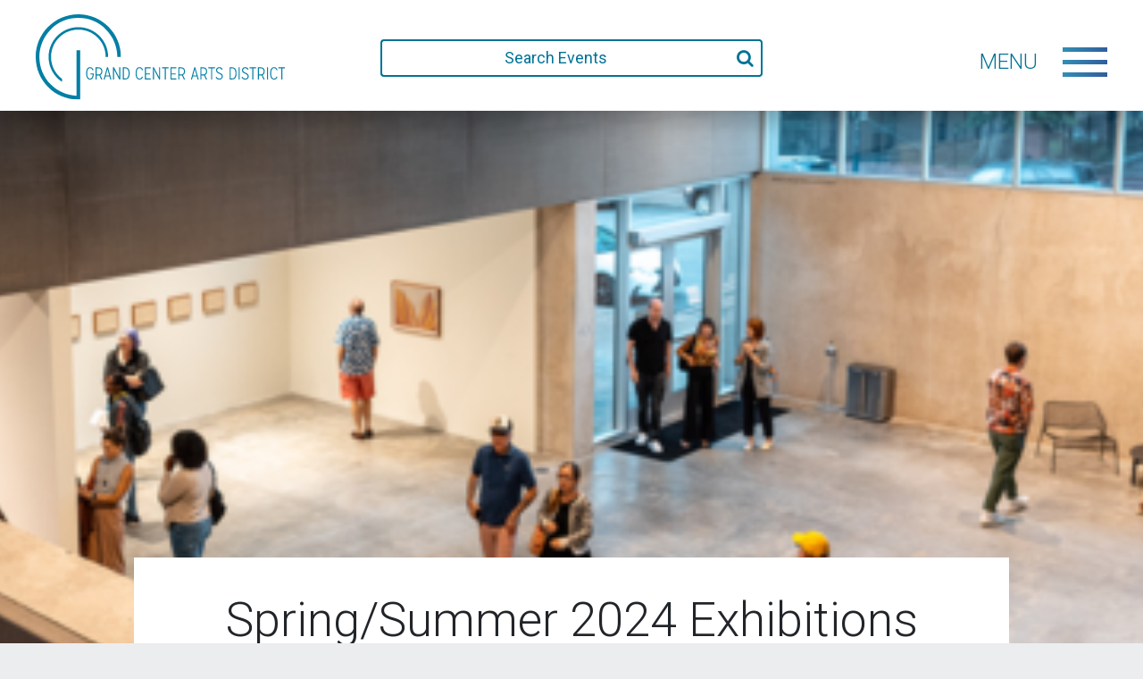

--- FILE ---
content_type: text/html; charset=UTF-8
request_url: https://www.grandcenter.org/event/spring-summer-2024-exhibitions-opening/
body_size: 14469
content:

<!doctype html>
<html lang="en-US">
    <head>
  <meta charset="utf-8">
  <meta http-equiv="x-ua-compatible" content="ie=edge">
  <meta name="viewport" content="width=device-width, initial-scale=1">
  <!-- Global site tag (gtag.js) - Google AdWords: 816659871 -->
	<script async src="https://www.googletagmanager.com/gtag/js?id=AW-816659871"></script>
	<script>
		window.dataLayer = window.dataLayer || [];
		function gtag(){dataLayer.push(arguments);}
		gtag('js', new Date());

		gtag('config', 'AW-816659871');
	</script>
	

  <link rel='stylesheet' id='tribe-events-views-v2-bootstrap-datepicker-styles-css' href='https://www.grandcenter.org/wp-content/plugins/the-events-calendar/vendor/bootstrap-datepicker/css/bootstrap-datepicker.standalone.min.css?ver=6.10.0' type='text/css' media='all' />
<link rel='stylesheet' id='tec-variables-skeleton-css' href='https://www.grandcenter.org/wp-content/plugins/the-events-calendar/common/src/resources/css/variables-skeleton.min.css?ver=6.5.0' type='text/css' media='all' />
<link rel='stylesheet' id='tribe-common-skeleton-style-css' href='https://www.grandcenter.org/wp-content/plugins/the-events-calendar/common/src/resources/css/common-skeleton.min.css?ver=6.5.0' type='text/css' media='all' />
<link rel='stylesheet' id='tribe-tooltipster-css-css' href='https://www.grandcenter.org/wp-content/plugins/the-events-calendar/common/vendor/tooltipster/tooltipster.bundle.min.css?ver=6.5.0' type='text/css' media='all' />
<link rel='stylesheet' id='tribe-events-views-v2-skeleton-css' href='https://www.grandcenter.org/wp-content/plugins/the-events-calendar/src/resources/css/views-skeleton.min.css?ver=6.10.0' type='text/css' media='all' />
<meta name='robots' content='index, follow, max-image-preview:large, max-snippet:-1, max-video-preview:-1' />
	<style>img:is([sizes="auto" i], [sizes^="auto," i]) { contain-intrinsic-size: 3000px 1500px }</style>
	
	<!-- This site is optimized with the Yoast SEO plugin v24.4 - https://yoast.com/wordpress/plugins/seo/ -->
	<title>Spring/Summer 2024 Exhibitions Opening - Grand Center Arts District</title>
	<link rel="canonical" href="https://www.grandcenter.org/event/spring-summer-2024-exhibitions-opening/" />
	<meta property="og:locale" content="en_US" />
	<meta property="og:type" content="article" />
	<meta property="og:title" content="Spring/Summer 2024 Exhibitions Opening - Grand Center Arts District" />
	<meta property="og:description" content="Member Preview 6:00–7:00 pm Public Opening 7:00–9:00 pm Join us for the opening of CAM’s spring/summer exhibitions featuring Paul Chan: Breathers, which includes two new works Chan has created for CAM. Upstairs&hellip;" />
	<meta property="og:url" content="https://www.grandcenter.org/event/spring-summer-2024-exhibitions-opening/" />
	<meta property="og:site_name" content="Grand Center Arts District" />
	<meta property="og:image" content="https://www.grandcenter.org/wp-content/uploads/2024/02/spring-summer-exhibitions-opening-banner-500x0-c-default.png" />
	<meta property="og:image:width" content="500" />
	<meta property="og:image:height" content="250" />
	<meta property="og:image:type" content="image/png" />
	<meta name="twitter:card" content="summary_large_image" />
	<meta name="twitter:label1" content="Est. reading time" />
	<meta name="twitter:data1" content="1 minute" />
	<script type="application/ld+json" class="yoast-schema-graph">{"@context":"https://schema.org","@graph":[{"@type":"WebPage","@id":"https://www.grandcenter.org/event/spring-summer-2024-exhibitions-opening/","url":"https://www.grandcenter.org/event/spring-summer-2024-exhibitions-opening/","name":"Spring/Summer 2024 Exhibitions Opening - Grand Center Arts District","isPartOf":{"@id":"https://www.grandcenter.org/#website"},"primaryImageOfPage":{"@id":"https://www.grandcenter.org/event/spring-summer-2024-exhibitions-opening/#primaryimage"},"image":{"@id":"https://www.grandcenter.org/event/spring-summer-2024-exhibitions-opening/#primaryimage"},"thumbnailUrl":"https://www.grandcenter.org/wp-content/uploads/2024/02/spring-summer-exhibitions-opening-banner-500x0-c-default.png","datePublished":"2024-02-22T16:16:29+00:00","breadcrumb":{"@id":"https://www.grandcenter.org/event/spring-summer-2024-exhibitions-opening/#breadcrumb"},"inLanguage":"en-US","potentialAction":[{"@type":"ReadAction","target":["https://www.grandcenter.org/event/spring-summer-2024-exhibitions-opening/"]}]},{"@type":"ImageObject","inLanguage":"en-US","@id":"https://www.grandcenter.org/event/spring-summer-2024-exhibitions-opening/#primaryimage","url":"https://www.grandcenter.org/wp-content/uploads/2024/02/spring-summer-exhibitions-opening-banner-500x0-c-default.png","contentUrl":"https://www.grandcenter.org/wp-content/uploads/2024/02/spring-summer-exhibitions-opening-banner-500x0-c-default.png","width":500,"height":250},{"@type":"BreadcrumbList","@id":"https://www.grandcenter.org/event/spring-summer-2024-exhibitions-opening/#breadcrumb","itemListElement":[{"@type":"ListItem","position":1,"name":"Home","item":"https://www.grandcenter.org/"},{"@type":"ListItem","position":2,"name":"Events","item":"https://www.grandcenter.org/calendar/"},{"@type":"ListItem","position":3,"name":"Spring/Summer 2024 Exhibitions Opening"}]},{"@type":"WebSite","@id":"https://www.grandcenter.org/#website","url":"https://www.grandcenter.org/","name":"Grand Center Arts District","description":"The Intersection of Art and Life","potentialAction":[{"@type":"SearchAction","target":{"@type":"EntryPoint","urlTemplate":"https://www.grandcenter.org/?s={search_term_string}"},"query-input":{"@type":"PropertyValueSpecification","valueRequired":true,"valueName":"search_term_string"}}],"inLanguage":"en-US"},{"@type":"Event","name":"Spring/Summer 2024 Exhibitions Opening","description":"Member Preview 6:00–7:00 pm Public Opening 7:00–9:00 pm Join us for the opening of CAM’s spring/summer exhibitions featuring Paul Chan: Breathers, which includes two new works Chan has created for CAM. Upstairs&hellip;","image":{"@id":"https://www.grandcenter.org/event/spring-summer-2024-exhibitions-opening/#primaryimage"},"url":"https://www.grandcenter.org/event/spring-summer-2024-exhibitions-opening/","eventAttendanceMode":"https://schema.org/OfflineEventAttendanceMode","eventStatus":"https://schema.org/EventScheduled","startDate":"2024-03-08T18:00:00-06:00","endDate":"2024-03-08T21:00:00-06:00","location":{"@type":"Place","name":"Contemporary Art Museum","description":"St. Louis&#8217;s premier museum dedicated to contemporary art. Always new. Always fresh. From &#8220;Drink in Art&#8221; to &#8220;First Fridays&#8221; tours to daytime stroller tours, CAM engages with the community through&hellip;","image":"https://www.grandcenter.org/wp-content/uploads/2020/06/PX0A5780.jpg","url":"https://www.grandcenter.org/venue/contemporary-art-museum/","address":{"@type":"PostalAddress","streetAddress":"3750 Washington Blvd","addressLocality":"St. Louis","addressRegion":"MO","addressCountry":"United States"},"telephone":"","sameAs":"http://camstl.org"},"@id":"https://www.grandcenter.org/event/spring-summer-2024-exhibitions-opening/#event","mainEntityOfPage":{"@id":"https://www.grandcenter.org/event/spring-summer-2024-exhibitions-opening/"}}]}</script>
	<!-- / Yoast SEO plugin. -->


<link rel='dns-prefetch' href='//connect.facebook.net' />
<script type="text/javascript">
/* <![CDATA[ */
window._wpemojiSettings = {"baseUrl":"https:\/\/s.w.org\/images\/core\/emoji\/16.0.1\/72x72\/","ext":".png","svgUrl":"https:\/\/s.w.org\/images\/core\/emoji\/16.0.1\/svg\/","svgExt":".svg","source":{"concatemoji":"https:\/\/www.grandcenter.org\/wp-includes\/js\/wp-emoji-release.min.js?ver=6.8.3"}};
/*! This file is auto-generated */
!function(s,n){var o,i,e;function c(e){try{var t={supportTests:e,timestamp:(new Date).valueOf()};sessionStorage.setItem(o,JSON.stringify(t))}catch(e){}}function p(e,t,n){e.clearRect(0,0,e.canvas.width,e.canvas.height),e.fillText(t,0,0);var t=new Uint32Array(e.getImageData(0,0,e.canvas.width,e.canvas.height).data),a=(e.clearRect(0,0,e.canvas.width,e.canvas.height),e.fillText(n,0,0),new Uint32Array(e.getImageData(0,0,e.canvas.width,e.canvas.height).data));return t.every(function(e,t){return e===a[t]})}function u(e,t){e.clearRect(0,0,e.canvas.width,e.canvas.height),e.fillText(t,0,0);for(var n=e.getImageData(16,16,1,1),a=0;a<n.data.length;a++)if(0!==n.data[a])return!1;return!0}function f(e,t,n,a){switch(t){case"flag":return n(e,"\ud83c\udff3\ufe0f\u200d\u26a7\ufe0f","\ud83c\udff3\ufe0f\u200b\u26a7\ufe0f")?!1:!n(e,"\ud83c\udde8\ud83c\uddf6","\ud83c\udde8\u200b\ud83c\uddf6")&&!n(e,"\ud83c\udff4\udb40\udc67\udb40\udc62\udb40\udc65\udb40\udc6e\udb40\udc67\udb40\udc7f","\ud83c\udff4\u200b\udb40\udc67\u200b\udb40\udc62\u200b\udb40\udc65\u200b\udb40\udc6e\u200b\udb40\udc67\u200b\udb40\udc7f");case"emoji":return!a(e,"\ud83e\udedf")}return!1}function g(e,t,n,a){var r="undefined"!=typeof WorkerGlobalScope&&self instanceof WorkerGlobalScope?new OffscreenCanvas(300,150):s.createElement("canvas"),o=r.getContext("2d",{willReadFrequently:!0}),i=(o.textBaseline="top",o.font="600 32px Arial",{});return e.forEach(function(e){i[e]=t(o,e,n,a)}),i}function t(e){var t=s.createElement("script");t.src=e,t.defer=!0,s.head.appendChild(t)}"undefined"!=typeof Promise&&(o="wpEmojiSettingsSupports",i=["flag","emoji"],n.supports={everything:!0,everythingExceptFlag:!0},e=new Promise(function(e){s.addEventListener("DOMContentLoaded",e,{once:!0})}),new Promise(function(t){var n=function(){try{var e=JSON.parse(sessionStorage.getItem(o));if("object"==typeof e&&"number"==typeof e.timestamp&&(new Date).valueOf()<e.timestamp+604800&&"object"==typeof e.supportTests)return e.supportTests}catch(e){}return null}();if(!n){if("undefined"!=typeof Worker&&"undefined"!=typeof OffscreenCanvas&&"undefined"!=typeof URL&&URL.createObjectURL&&"undefined"!=typeof Blob)try{var e="postMessage("+g.toString()+"("+[JSON.stringify(i),f.toString(),p.toString(),u.toString()].join(",")+"));",a=new Blob([e],{type:"text/javascript"}),r=new Worker(URL.createObjectURL(a),{name:"wpTestEmojiSupports"});return void(r.onmessage=function(e){c(n=e.data),r.terminate(),t(n)})}catch(e){}c(n=g(i,f,p,u))}t(n)}).then(function(e){for(var t in e)n.supports[t]=e[t],n.supports.everything=n.supports.everything&&n.supports[t],"flag"!==t&&(n.supports.everythingExceptFlag=n.supports.everythingExceptFlag&&n.supports[t]);n.supports.everythingExceptFlag=n.supports.everythingExceptFlag&&!n.supports.flag,n.DOMReady=!1,n.readyCallback=function(){n.DOMReady=!0}}).then(function(){return e}).then(function(){var e;n.supports.everything||(n.readyCallback(),(e=n.source||{}).concatemoji?t(e.concatemoji):e.wpemoji&&e.twemoji&&(t(e.twemoji),t(e.wpemoji)))}))}((window,document),window._wpemojiSettings);
/* ]]> */
</script>
<link rel='stylesheet' id='tribe-events-virtual-skeleton-css' href='https://www.grandcenter.org/wp-content/plugins/events-calendar-pro/src/resources/css/events-virtual-skeleton.min.css?ver=1.15.8' type='text/css' media='all' />
<link rel='stylesheet' id='tribe-events-virtual-single-skeleton-css' href='https://www.grandcenter.org/wp-content/plugins/events-calendar-pro/src/resources/css/events-virtual-single-skeleton.min.css?ver=1.15.8' type='text/css' media='all' />
<link rel='stylesheet' id='tec-events-pro-single-css' href='https://www.grandcenter.org/wp-content/plugins/events-calendar-pro/src/resources/css/events-single.min.css?ver=7.3.1' type='text/css' media='all' />
<link rel='stylesheet' id='tribe-events-calendar-pro-style-css' href='https://www.grandcenter.org/wp-content/plugins/events-calendar-pro/src/resources/css/tribe-events-pro-full.min.css?ver=7.3.1' type='text/css' media='all' />
<link rel='stylesheet' id='tribe-events-pro-mini-calendar-block-styles-css' href='https://www.grandcenter.org/wp-content/plugins/events-calendar-pro/src/resources/css/tribe-events-pro-mini-calendar-block.min.css?ver=7.3.1' type='text/css' media='all' />
<link rel='stylesheet' id='tribe-events-v2-single-skeleton-css' href='https://www.grandcenter.org/wp-content/plugins/the-events-calendar/src/resources/css/tribe-events-single-skeleton.min.css?ver=6.10.0' type='text/css' media='all' />
<link rel='stylesheet' id='tribe-events-virtual-single-v2-skeleton-css' href='https://www.grandcenter.org/wp-content/plugins/events-calendar-pro/src/resources/css/events-virtual-single-v2-skeleton.min.css?ver=1.15.8' type='text/css' media='all' />
<link rel='stylesheet' id='tec-variables-full-css' href='https://www.grandcenter.org/wp-content/plugins/the-events-calendar/common/src/resources/css/variables-full.min.css?ver=6.5.0' type='text/css' media='all' />
<link rel='stylesheet' id='tribe-events-v2-virtual-single-block-css' href='https://www.grandcenter.org/wp-content/plugins/events-calendar-pro/src/resources/css/events-virtual-single-block.min.css?ver=1.15.8' type='text/css' media='all' />
<style id='wp-emoji-styles-inline-css' type='text/css'>

	img.wp-smiley, img.emoji {
		display: inline !important;
		border: none !important;
		box-shadow: none !important;
		height: 1em !important;
		width: 1em !important;
		margin: 0 0.07em !important;
		vertical-align: -0.1em !important;
		background: none !important;
		padding: 0 !important;
	}
</style>
<link rel='stylesheet' id='wp-block-library-css' href='https://www.grandcenter.org/wp-includes/css/dist/block-library/style.min.css?ver=6.8.3' type='text/css' media='all' />
<style id='classic-theme-styles-inline-css' type='text/css'>
/*! This file is auto-generated */
.wp-block-button__link{color:#fff;background-color:#32373c;border-radius:9999px;box-shadow:none;text-decoration:none;padding:calc(.667em + 2px) calc(1.333em + 2px);font-size:1.125em}.wp-block-file__button{background:#32373c;color:#fff;text-decoration:none}
</style>
<link rel='stylesheet' id='tribe-events-v2-single-blocks-css' href='https://www.grandcenter.org/wp-content/plugins/the-events-calendar/src/resources/css/tribe-events-single-blocks.min.css?ver=6.10.0' type='text/css' media='all' />
<style id='global-styles-inline-css' type='text/css'>
:root{--wp--preset--aspect-ratio--square: 1;--wp--preset--aspect-ratio--4-3: 4/3;--wp--preset--aspect-ratio--3-4: 3/4;--wp--preset--aspect-ratio--3-2: 3/2;--wp--preset--aspect-ratio--2-3: 2/3;--wp--preset--aspect-ratio--16-9: 16/9;--wp--preset--aspect-ratio--9-16: 9/16;--wp--preset--color--black: #000000;--wp--preset--color--cyan-bluish-gray: #abb8c3;--wp--preset--color--white: #ffffff;--wp--preset--color--pale-pink: #f78da7;--wp--preset--color--vivid-red: #cf2e2e;--wp--preset--color--luminous-vivid-orange: #ff6900;--wp--preset--color--luminous-vivid-amber: #fcb900;--wp--preset--color--light-green-cyan: #7bdcb5;--wp--preset--color--vivid-green-cyan: #00d084;--wp--preset--color--pale-cyan-blue: #8ed1fc;--wp--preset--color--vivid-cyan-blue: #0693e3;--wp--preset--color--vivid-purple: #9b51e0;--wp--preset--gradient--vivid-cyan-blue-to-vivid-purple: linear-gradient(135deg,rgba(6,147,227,1) 0%,rgb(155,81,224) 100%);--wp--preset--gradient--light-green-cyan-to-vivid-green-cyan: linear-gradient(135deg,rgb(122,220,180) 0%,rgb(0,208,130) 100%);--wp--preset--gradient--luminous-vivid-amber-to-luminous-vivid-orange: linear-gradient(135deg,rgba(252,185,0,1) 0%,rgba(255,105,0,1) 100%);--wp--preset--gradient--luminous-vivid-orange-to-vivid-red: linear-gradient(135deg,rgba(255,105,0,1) 0%,rgb(207,46,46) 100%);--wp--preset--gradient--very-light-gray-to-cyan-bluish-gray: linear-gradient(135deg,rgb(238,238,238) 0%,rgb(169,184,195) 100%);--wp--preset--gradient--cool-to-warm-spectrum: linear-gradient(135deg,rgb(74,234,220) 0%,rgb(151,120,209) 20%,rgb(207,42,186) 40%,rgb(238,44,130) 60%,rgb(251,105,98) 80%,rgb(254,248,76) 100%);--wp--preset--gradient--blush-light-purple: linear-gradient(135deg,rgb(255,206,236) 0%,rgb(152,150,240) 100%);--wp--preset--gradient--blush-bordeaux: linear-gradient(135deg,rgb(254,205,165) 0%,rgb(254,45,45) 50%,rgb(107,0,62) 100%);--wp--preset--gradient--luminous-dusk: linear-gradient(135deg,rgb(255,203,112) 0%,rgb(199,81,192) 50%,rgb(65,88,208) 100%);--wp--preset--gradient--pale-ocean: linear-gradient(135deg,rgb(255,245,203) 0%,rgb(182,227,212) 50%,rgb(51,167,181) 100%);--wp--preset--gradient--electric-grass: linear-gradient(135deg,rgb(202,248,128) 0%,rgb(113,206,126) 100%);--wp--preset--gradient--midnight: linear-gradient(135deg,rgb(2,3,129) 0%,rgb(40,116,252) 100%);--wp--preset--font-size--small: 13px;--wp--preset--font-size--medium: 20px;--wp--preset--font-size--large: 36px;--wp--preset--font-size--x-large: 42px;--wp--preset--spacing--20: 0.44rem;--wp--preset--spacing--30: 0.67rem;--wp--preset--spacing--40: 1rem;--wp--preset--spacing--50: 1.5rem;--wp--preset--spacing--60: 2.25rem;--wp--preset--spacing--70: 3.38rem;--wp--preset--spacing--80: 5.06rem;--wp--preset--shadow--natural: 6px 6px 9px rgba(0, 0, 0, 0.2);--wp--preset--shadow--deep: 12px 12px 50px rgba(0, 0, 0, 0.4);--wp--preset--shadow--sharp: 6px 6px 0px rgba(0, 0, 0, 0.2);--wp--preset--shadow--outlined: 6px 6px 0px -3px rgba(255, 255, 255, 1), 6px 6px rgba(0, 0, 0, 1);--wp--preset--shadow--crisp: 6px 6px 0px rgba(0, 0, 0, 1);}:where(.is-layout-flex){gap: 0.5em;}:where(.is-layout-grid){gap: 0.5em;}body .is-layout-flex{display: flex;}.is-layout-flex{flex-wrap: wrap;align-items: center;}.is-layout-flex > :is(*, div){margin: 0;}body .is-layout-grid{display: grid;}.is-layout-grid > :is(*, div){margin: 0;}:where(.wp-block-columns.is-layout-flex){gap: 2em;}:where(.wp-block-columns.is-layout-grid){gap: 2em;}:where(.wp-block-post-template.is-layout-flex){gap: 1.25em;}:where(.wp-block-post-template.is-layout-grid){gap: 1.25em;}.has-black-color{color: var(--wp--preset--color--black) !important;}.has-cyan-bluish-gray-color{color: var(--wp--preset--color--cyan-bluish-gray) !important;}.has-white-color{color: var(--wp--preset--color--white) !important;}.has-pale-pink-color{color: var(--wp--preset--color--pale-pink) !important;}.has-vivid-red-color{color: var(--wp--preset--color--vivid-red) !important;}.has-luminous-vivid-orange-color{color: var(--wp--preset--color--luminous-vivid-orange) !important;}.has-luminous-vivid-amber-color{color: var(--wp--preset--color--luminous-vivid-amber) !important;}.has-light-green-cyan-color{color: var(--wp--preset--color--light-green-cyan) !important;}.has-vivid-green-cyan-color{color: var(--wp--preset--color--vivid-green-cyan) !important;}.has-pale-cyan-blue-color{color: var(--wp--preset--color--pale-cyan-blue) !important;}.has-vivid-cyan-blue-color{color: var(--wp--preset--color--vivid-cyan-blue) !important;}.has-vivid-purple-color{color: var(--wp--preset--color--vivid-purple) !important;}.has-black-background-color{background-color: var(--wp--preset--color--black) !important;}.has-cyan-bluish-gray-background-color{background-color: var(--wp--preset--color--cyan-bluish-gray) !important;}.has-white-background-color{background-color: var(--wp--preset--color--white) !important;}.has-pale-pink-background-color{background-color: var(--wp--preset--color--pale-pink) !important;}.has-vivid-red-background-color{background-color: var(--wp--preset--color--vivid-red) !important;}.has-luminous-vivid-orange-background-color{background-color: var(--wp--preset--color--luminous-vivid-orange) !important;}.has-luminous-vivid-amber-background-color{background-color: var(--wp--preset--color--luminous-vivid-amber) !important;}.has-light-green-cyan-background-color{background-color: var(--wp--preset--color--light-green-cyan) !important;}.has-vivid-green-cyan-background-color{background-color: var(--wp--preset--color--vivid-green-cyan) !important;}.has-pale-cyan-blue-background-color{background-color: var(--wp--preset--color--pale-cyan-blue) !important;}.has-vivid-cyan-blue-background-color{background-color: var(--wp--preset--color--vivid-cyan-blue) !important;}.has-vivid-purple-background-color{background-color: var(--wp--preset--color--vivid-purple) !important;}.has-black-border-color{border-color: var(--wp--preset--color--black) !important;}.has-cyan-bluish-gray-border-color{border-color: var(--wp--preset--color--cyan-bluish-gray) !important;}.has-white-border-color{border-color: var(--wp--preset--color--white) !important;}.has-pale-pink-border-color{border-color: var(--wp--preset--color--pale-pink) !important;}.has-vivid-red-border-color{border-color: var(--wp--preset--color--vivid-red) !important;}.has-luminous-vivid-orange-border-color{border-color: var(--wp--preset--color--luminous-vivid-orange) !important;}.has-luminous-vivid-amber-border-color{border-color: var(--wp--preset--color--luminous-vivid-amber) !important;}.has-light-green-cyan-border-color{border-color: var(--wp--preset--color--light-green-cyan) !important;}.has-vivid-green-cyan-border-color{border-color: var(--wp--preset--color--vivid-green-cyan) !important;}.has-pale-cyan-blue-border-color{border-color: var(--wp--preset--color--pale-cyan-blue) !important;}.has-vivid-cyan-blue-border-color{border-color: var(--wp--preset--color--vivid-cyan-blue) !important;}.has-vivid-purple-border-color{border-color: var(--wp--preset--color--vivid-purple) !important;}.has-vivid-cyan-blue-to-vivid-purple-gradient-background{background: var(--wp--preset--gradient--vivid-cyan-blue-to-vivid-purple) !important;}.has-light-green-cyan-to-vivid-green-cyan-gradient-background{background: var(--wp--preset--gradient--light-green-cyan-to-vivid-green-cyan) !important;}.has-luminous-vivid-amber-to-luminous-vivid-orange-gradient-background{background: var(--wp--preset--gradient--luminous-vivid-amber-to-luminous-vivid-orange) !important;}.has-luminous-vivid-orange-to-vivid-red-gradient-background{background: var(--wp--preset--gradient--luminous-vivid-orange-to-vivid-red) !important;}.has-very-light-gray-to-cyan-bluish-gray-gradient-background{background: var(--wp--preset--gradient--very-light-gray-to-cyan-bluish-gray) !important;}.has-cool-to-warm-spectrum-gradient-background{background: var(--wp--preset--gradient--cool-to-warm-spectrum) !important;}.has-blush-light-purple-gradient-background{background: var(--wp--preset--gradient--blush-light-purple) !important;}.has-blush-bordeaux-gradient-background{background: var(--wp--preset--gradient--blush-bordeaux) !important;}.has-luminous-dusk-gradient-background{background: var(--wp--preset--gradient--luminous-dusk) !important;}.has-pale-ocean-gradient-background{background: var(--wp--preset--gradient--pale-ocean) !important;}.has-electric-grass-gradient-background{background: var(--wp--preset--gradient--electric-grass) !important;}.has-midnight-gradient-background{background: var(--wp--preset--gradient--midnight) !important;}.has-small-font-size{font-size: var(--wp--preset--font-size--small) !important;}.has-medium-font-size{font-size: var(--wp--preset--font-size--medium) !important;}.has-large-font-size{font-size: var(--wp--preset--font-size--large) !important;}.has-x-large-font-size{font-size: var(--wp--preset--font-size--x-large) !important;}
:where(.wp-block-post-template.is-layout-flex){gap: 1.25em;}:where(.wp-block-post-template.is-layout-grid){gap: 1.25em;}
:where(.wp-block-columns.is-layout-flex){gap: 2em;}:where(.wp-block-columns.is-layout-grid){gap: 2em;}
:root :where(.wp-block-pullquote){font-size: 1.5em;line-height: 1.6;}
</style>
<link rel='stylesheet' id='cpsh-shortcodes-css' href='https://www.grandcenter.org/wp-content/plugins/column-shortcodes//assets/css/shortcodes.css?ver=1.0.1' type='text/css' media='all' />
<link rel='stylesheet' id='contact-form-7-css' href='https://www.grandcenter.org/wp-content/plugins/contact-form-7/includes/css/styles.css?ver=6.0' type='text/css' media='all' />
<link rel='stylesheet' id='wppopups-pro-css' href='https://www.grandcenter.org/wp-content/plugins/wppopups/pro/assets/css/wppopups.css?ver=2.1.4.4' type='text/css' media='all' />
<link rel='stylesheet' id='wppopups-base-css' href='https://www.grandcenter.org/wp-content/plugins/wppopups/src/assets/css/wppopups-base.css?ver=2.1.4.4' type='text/css' media='all' />
<link rel='stylesheet' id='tribe-events-block-event-venue-css' href='https://www.grandcenter.org/wp-content/plugins/the-events-calendar/src/resources/css/app/event-venue/frontend.min.css?ver=6.10.0' type='text/css' media='all' />
<link rel='stylesheet' id='tribe-list-venues-organizers-shortcodes-css' href='https://www.grandcenter.org/wp-content/plugins/tribe-ext-list-venues-organizers-shortcodes/src/resources/css/tribe-list-venues-organizers-shortcodes.css?ver=6.8.3' type='text/css' media='all' />
<link rel='stylesheet' id='sage/css-css' href='https://www.grandcenter.org/wp-content/themes/grandcenter/dist/styles/main.css?ver=250209-20228' type='text/css' media='all' />
<script type="text/javascript" src="https://www.grandcenter.org/wp-includes/js/jquery/jquery.min.js?ver=3.7.1" id="jquery-core-js"></script>
<script type="text/javascript" src="https://www.grandcenter.org/wp-includes/js/jquery/jquery-migrate.min.js?ver=3.4.1" id="jquery-migrate-js"></script>
<script type="text/javascript" src="https://www.grandcenter.org/wp-includes/js/dist/hooks.min.js?ver=4d63a3d491d11ffd8ac6" id="wp-hooks-js"></script>
<script type="text/javascript" src="https://www.grandcenter.org/wp-content/plugins/the-events-calendar/common/src/resources/js/tribe-common.min.js?ver=6.5.0" id="tribe-common-js"></script>
<script type="text/javascript" src="https://www.grandcenter.org/wp-content/plugins/the-events-calendar/src/resources/js/views/breakpoints.min.js?ver=6.10.0" id="tribe-events-views-v2-breakpoints-js"></script>
<script type="text/javascript" id="wppopups-pro-js-js-extra">
/* <![CDATA[ */
var wppopups_pro_vars = {"enable_stats":"1","ua_code":"","data_sampling":"","post_id":"21791","l18n":{"wait":"Please wait","seconds":"seconds"}};
/* ]]> */
</script>
<script type="text/javascript" src="https://www.grandcenter.org/wp-content/plugins/wppopups/pro/assets/js/wppopups.js?ver=2.1.4.4" id="wppopups-pro-js-js"></script>
<script type="text/javascript" src="https://www.grandcenter.org/wp-content/themes/grandcenter/dist/scripts/snap.svg-min.js" id="snap-js"></script>
<script type="text/javascript" src="https://www.grandcenter.org/wp-content/themes/grandcenter/dist/scripts/isotope.pkgd.min.js" id="isotope-js"></script>
<script type="text/javascript" src="https://www.grandcenter.org/wp-content/themes/grandcenter/dist/scripts/swiper.min.js" id="swiper-js"></script>
<link rel="https://api.w.org/" href="https://www.grandcenter.org/wp-json/" /><link rel="alternate" title="JSON" type="application/json" href="https://www.grandcenter.org/wp-json/wp/v2/tribe_events/21791" /><link rel="EditURI" type="application/rsd+xml" title="RSD" href="https://www.grandcenter.org/xmlrpc.php?rsd" />
<link rel='shortlink' href='https://www.grandcenter.org/?p=21791' />
<link rel="alternate" title="oEmbed (JSON)" type="application/json+oembed" href="https://www.grandcenter.org/wp-json/oembed/1.0/embed?url=https%3A%2F%2Fwww.grandcenter.org%2Fevent%2Fspring-summer-2024-exhibitions-opening%2F" />
<link rel="alternate" title="oEmbed (XML)" type="text/xml+oembed" href="https://www.grandcenter.org/wp-json/oembed/1.0/embed?url=https%3A%2F%2Fwww.grandcenter.org%2Fevent%2Fspring-summer-2024-exhibitions-opening%2F&#038;format=xml" />
<!-- Stream WordPress user activity plugin v4.0.2 -->
<meta name="tec-api-version" content="v1"><meta name="tec-api-origin" content="https://www.grandcenter.org"><link rel="alternate" href="https://www.grandcenter.org/wp-json/tribe/events/v1/events/21791" /><style type="text/css" id="spu-css-10059" class="spu-css">		#spu-bg-10059 {
			background-color: rgba(0, 0, 0, 0.5);
		}

		#spu-10059 .spu-close {
			font-size: 30px;
			color: #666;
			text-shadow: 0 1px 0#000;
		}

		#spu-10059 .spu-close:hover {
			color: #000;
		}

		#spu-10059 {
			background-color: rgb(255, 255, 255);
			max-width: 440px;
			border-radius: 0px;
			
					height: auto;
					box-shadow:  0px 10px 25px 0px #000000;
				}

		#spu-10059 .spu-container {
					padding: 20px;
			height: calc(100% - 0px);
		}
								</style>
		<link rel="icon" href="https://www.grandcenter.org/wp-content/uploads/2020/07/favicon.ico" sizes="32x32" />
<link rel="icon" href="https://www.grandcenter.org/wp-content/uploads/2020/07/favicon.ico" sizes="192x192" />
<link rel="apple-touch-icon" href="https://www.grandcenter.org/wp-content/uploads/2020/07/favicon.ico" />
<meta name="msapplication-TileImage" content="https://www.grandcenter.org/wp-content/uploads/2020/07/favicon.ico" />
</head>
    <body class="wp-singular tribe_events-template-default single single-tribe_events postid-21791 wp-theme-grandcenter tribe-events-page-template tribe-no-js tribe-filter-live  events-single tribe-events-style-skeleton">
        <div class="menu-wrap">
    <nav class="menu">
        <div class="menu-primary-menu-container"><ul id="menu-primary-menu" class="nav-menu list-unstyled"><li id="menu-item-9445" class="menu-item menu-item-type-custom menu-item-object-custom menu-item-9445"><a href="/calendar">Calendar</a></li>
<li id="menu-item-9945" class="menu-item menu-item-type-post_type menu-item-object-page menu-item-9945"><a href="https://www.grandcenter.org/food-drink/">Food &#038; Drink</a></li>
<li id="menu-item-9944" class="menu-item menu-item-type-post_type menu-item-object-page menu-item-9944"><a href="https://www.grandcenter.org/theatres/">Theatre &#038; Dance</a></li>
<li id="menu-item-9943" class="menu-item menu-item-type-post_type menu-item-object-page menu-item-9943"><a href="https://www.grandcenter.org/museums-galleries/">Museums &#038; Galleries</a></li>
<li id="menu-item-9940" class="menu-item menu-item-type-post_type menu-item-object-page menu-item-9940"><a href="https://www.grandcenter.org/music/">Music</a></li>
<li id="menu-item-9939" class="menu-item menu-item-type-post_type menu-item-object-page menu-item-9939"><a href="https://www.grandcenter.org/event-spaces/">Event Spaces</a></li>
<li id="menu-item-9941" class="menu-item menu-item-type-post_type menu-item-object-page menu-item-9941"><a href="https://www.grandcenter.org/stay-relax/">Stay &#038; Relax</a></li>
<li id="menu-item-9942" class="menu-item menu-item-type-post_type menu-item-object-page menu-item-9942"><a href="https://www.grandcenter.org/media-education/">Media &#038; Education</a></li>
</ul></div>    </nav>
    <div class="mini-menu">
        <nav class="menu-secondary">
            <div class="menu-secondary-menu-container"><ul id="menu-secondary-menu" class="nav-menu list-unstyled"><li id="menu-item-16338" class="menu-item menu-item-type-post_type menu-item-object-page menu-item-16338"><a href="https://www.grandcenter.org/firstfridays/">First Fridays</a></li>
<li id="menu-item-17655" class="menu-item menu-item-type-custom menu-item-object-custom menu-item-17655"><a href="https://grandcenter.networkforgood.com/projects/236969-membership">Membership</a></li>
<li id="menu-item-265" class="menu-item menu-item-type-post_type menu-item-object-page menu-item-265"><a href="https://www.grandcenter.org/district-directory/">District Directory</a></li>
<li id="menu-item-259" class="menu-item menu-item-type-post_type menu-item-object-page menu-item-259"><a href="https://www.grandcenter.org/about/">About the District</a></li>
<li id="menu-item-12691" class="menu-item menu-item-type-custom menu-item-object-custom menu-item-12691"><a href="https://www.grandcenterinc.org/">Grand Center Inc.</a></li>
<li id="menu-item-23564" class="menu-item menu-item-type-custom menu-item-object-custom menu-item-23564"><a href="https://grandcenter.networkforgood.com/projects/236965-operating-support">Donate</a></li>
</ul></div>             <nav class="menu-social">
                <ul>
                    <li>Follow us</li>
                
                    <li class="social-link"><a href="https://www.facebook.com/grandcenterartsdistrict/" target="_blank"><i class="fa fa-facebook" aria-hidden="true"></i></a></li>

                
                    <li class="social-link"><a href="https://twitter.com/grandcenter" target="_blank"><i class="fa fa-twitter" aria-hidden="true"></i></a></li>

                
                    <li class="social-link"><a href="https://www.instagram.com/grandcenterartsdistrict/" target="_blank"><i class="fa fa-instagram" aria-hidden="true"></i></a></li>

                
                                </ul>
            </nav>
        </nav>
    </div>
    <button class="close-button" id="close-button"><img src="https://www.grandcenter.org/wp-content/themes/grandcenter/assets/images/menu-close.svg" /><span class="hidden">Close</span></button>
</div>            <div class="content-wrap">
        <!--[if IE]>
            <div class="alert alert-warning">
                You are using an <strong>outdated</strong> browser. Please <a href="http://browsehappy.com/">upgrade your browser</a> to improve your experience.            </div>
        <![endif]-->
        <header class="main-header">
    <div class="main-header__logo"><a class="navbar-brand" href="https://www.grandcenter.org"><img src="https://www.grandcenter.org/wp-content/uploads/2017/09/grand-center-logo.svg" class="logo"></a></div>
    <div class="nav-search">
        <form action="/" method="get">
    <div class="input-group">
        <input name="s" style="border-right: none;" type="text" class="form-control" placeholder="Search Events" value="">
        <button type="submit" class="input-group-addon input-addon-no-bg"><i class="fa fa-search fa-2"></i></button>
    </div>
    <input type="hidden" value="tribe_events" name="post_type" id="post_type" />
</form>    </div>
    <div class="nav-search-mobile">
        <img id="mobileSearchModalToggle" src="https://www.grandcenter.org/wp-content/themes/grandcenter/assets/images/mobile-search.svg">
    </div>
    <div id="open-button">
        <button class="menu-button">
            <a class="menu-title">Menu</a>
            <span class="icon-bar bar1"></span>
            <span class="icon-bar bar2"></span>
            <span class="icon-bar bar3"></span>
        </button>
    </div>
</header>




            <div role="document">
        <!-- <div class="wrap container" role="document"> -->
            <main>
                
    <section id="tribe-events-pg-template" class="tribe-events-pg-template"><div class="tribe-events-before-html"></div><span class="tribe-events-ajax-loading"><img class="tribe-events-spinner-medium" src="https://www.grandcenter.org/wp-content/plugins/the-events-calendar/src/resources/images/tribe-loading.gif" alt="Loading Events" /></span>
<div class="event-container module-white tribe-events-single">

    <div class="event-detail" style="background-image: url(https://www.grandcenter.org/wp-content/uploads/2024/02/spring-summer-exhibitions-opening-banner-500x0-c-default.png);">
        <div class="centered-title-content">
            <h1 class="tribe-events-single-event-title">Spring/Summer 2024 Exhibitions Opening</h1>            
            
            <p><span class="tribe-event-date-start">March 8, 2024, 6:00 pm</span> – <span class="tribe-event-time">9:00 pm</span></p>
            <p>Contemporary Art Museum<br />
            <span class="tribe-address">

<span class="tribe-street-address">3750 Washington Blvd</span>
	
		<br>
		<span class="tribe-locality">St. Louis</span><span class="tribe-delimiter">,</span>

	<abbr class="tribe-region tribe-events-abbr" title="Missouri">MO</abbr>


	<span class="tribe-country-name">United States</span>

</span>
</p>

            
             <a class="btn" href="https://camstl.org/event/spring-summer-2024-exhibitions-opening/" target="_blank">See Event Details</a>        </div>
    </div>

    <div class="event-description">
        <!-- Event content -->
                <div class="tribe-events-single-event-description tribe-events-content">
            <p><strong>Member Preview 6:00–7:00 pm<br />
Public Opening 7:00–9:00 pm</strong></p>
<p>Join us for the opening of CAM’s spring/summer exhibitions featuring <em><a href="https://camstl.org/exhibitions/paul-chan-breathers/">Paul Chan: Breathers</a>, </em>which includes two new works Chan has created for CAM. Upstairs in the Education Galleries is the annual student showcase from the ArtReach Partnership program presenting work by students from Vashon, Sumner, and Clyde C. Miller Career Academy High Schools; and an interactive exhibition that is a part of <em>Transform Your Hood</em>, a multi-faceted, nonpartisan campaign that aims to activate how we creatively express our values through civic engagement.</p>
<p>Please contact <a href="/cdn-cgi/l/email-protection" class="__cf_email__" data-cfemail="1b767e76797e69685b787a76686f773574697c">[email&#160;protected]</a> for any questions about membership and eligibility to attend the member preview. Reservations are not required for the public opening.</p>
<div class="spu-placeholder" style="display:none"></div>        </div>
        <!-- .tribe-events-single-event-description -->
        <div class="tribe-events tribe-common">
	<div class="tribe-events-c-subscribe-dropdown__container">
		<div class="tribe-events-c-subscribe-dropdown">
			<div class="tribe-common-c-btn-border tribe-events-c-subscribe-dropdown__button">
				<svg  class="tribe-common-c-svgicon tribe-common-c-svgicon--cal-export tribe-events-c-subscribe-dropdown__export-icon"  viewBox="0 0 23 17" xmlns="http://www.w3.org/2000/svg">
  <path fill-rule="evenodd" clip-rule="evenodd" d="M.128.896V16.13c0 .211.145.383.323.383h15.354c.179 0 .323-.172.323-.383V.896c0-.212-.144-.383-.323-.383H.451C.273.513.128.684.128.896Zm16 6.742h-.901V4.679H1.009v10.729h14.218v-3.336h.901V7.638ZM1.01 1.614h14.218v2.058H1.009V1.614Z" />
  <path d="M20.5 9.846H8.312M18.524 6.953l2.89 2.909-2.855 2.855" stroke-width="1.2" stroke-linecap="round" stroke-linejoin="round"/>
</svg>
				<button
					class="tribe-events-c-subscribe-dropdown__button-text"
					aria-expanded="false"
					aria-controls="tribe-events-subscribe-dropdown-content"
					aria-label=""
				>
					Add to calendar				</button>
				<svg  class="tribe-common-c-svgicon tribe-common-c-svgicon--caret-down tribe-events-c-subscribe-dropdown__button-icon"  viewBox="0 0 10 7" xmlns="http://www.w3.org/2000/svg" aria-hidden="true"><path fill-rule="evenodd" clip-rule="evenodd" d="M1.008.609L5 4.6 8.992.61l.958.958L5 6.517.05 1.566l.958-.958z" class="tribe-common-c-svgicon__svg-fill"/></svg>
			</div>
			<div id="tribe-events-subscribe-dropdown-content" class="tribe-events-c-subscribe-dropdown__content">
				<ul class="tribe-events-c-subscribe-dropdown__list">
											
<li class="tribe-events-c-subscribe-dropdown__list-item">
	<a
		href="https://www.google.com/calendar/event?action=TEMPLATE&#038;dates=20240308T180000/20240308T210000&#038;text=Spring%2FSummer%202024%20Exhibitions%20Opening&#038;details=%3Cstrong%3EMember+Preview+6%3A00%E2%80%937%3A00+pmPublic+Opening+7%3A00%E2%80%939%3A00+pm%3C%2Fstrong%3EJoin+us+for+the+opening+of+CAM%E2%80%99s+spring%2Fsummer+exhibitions+featuring%C2%A0%3Cem%3E%3Ca+href%3D%22https%3A%2F%2Fcamstl.org%2Fexhibitions%2Fpaul-chan-breathers%2F%22%3EPaul+Chan%3A+Breathers%3C%2Fa%3E%2C%C2%A0%3C%2Fem%3Ewhich+includes+two+new+works+Chan+has+created+for+CAM.+Upstairs+in+the+Education+Galleries+is+the+annual+student+showcase+from+the+ArtReach+Partnership+program+presenting+work+by+students+from+Vashon%2C+Sumner%2C+and+Clyde+C.+Miller+Career+Academy+High+Schools%3B+and+an+interactive+exhibition+that+is+a+part+of%C2%A0%3Cem%3ETransform+Your+Hood%3C%2Fem%3E%2C+a+multi-faceted%2C+nonpartisan+campaign+that+aims+to+activate+how+we+creatively+express+our+values+through+civic+engagement.Please+contact+members%40camstl.org+for+any+questions+about+membership+and+eligibility+to+attend+the+member+preview.+Reservations+are+not+required+for+the+public+opening.&#038;location=Contemporary%20Art%20Museum,%203750%20Washington%20Blvd,%20St.%20Louis,%20MO,%20United%20States&#038;trp=false&#038;ctz=America/Chicago&#038;sprop=website:https://www.grandcenter.org"
		class="tribe-events-c-subscribe-dropdown__list-item-link"
		target="_blank"
		rel="noopener noreferrer nofollow noindex"
	>
		Google Calendar	</a>
</li>
											
<li class="tribe-events-c-subscribe-dropdown__list-item">
	<a
		href="webcal://www.grandcenter.org/event/spring-summer-2024-exhibitions-opening/?ical=1"
		class="tribe-events-c-subscribe-dropdown__list-item-link"
		target="_blank"
		rel="noopener noreferrer nofollow noindex"
	>
		iCalendar	</a>
</li>
											
<li class="tribe-events-c-subscribe-dropdown__list-item">
	<a
		href="https://outlook.office.com/owa/?path=/calendar/action/compose&#038;rrv=addevent&#038;startdt=2024-03-08T18%3A00%3A00-06%3A00&#038;enddt=2024-03-08T21%3A00%3A00-06%3A00&#038;location=Contemporary%20Art%20Museum,%203750%20Washington%20Blvd,%20St.%20Louis,%20MO,%20United%20States&#038;subject=Spring%2FSummer%202024%20Exhibitions%20Opening&#038;body=Member%20Preview%206%3A00%E2%80%937%3A00%20pmPublic%20Opening%207%3A00%E2%80%939%3A00%20pmJoin%20us%20for%20the%20opening%20of%20CAM%E2%80%99s%20spring%2Fsummer%20exhibitions%20featuring%C2%A0Paul%20Chan%3A%20Breathers%2C%C2%A0which%20includes%20two%20new%20works%20Chan%20has%20created%20for%20CAM.%20Upstairs%20in%20the%20Education%20Galleries%20is%20the%20annual%20student%20showcase%20from%20the%20ArtReach%20Partnership%20program%20presenting%20work%20by%20students%20from%20Vashon%2C%20Sumner%2C%20and%20Clyde%20C.%20Miller%20Career%20Academy%20High%20Schools%3B%20and%20an%20interactive%20exhibition%20that%20is%20a%20part%20of%C2%A0Transform%20Your%20Hood%2C%20a%20multi-faceted%2C%20nonpartisan%20campaign%20that%20aims%20to%20activate%20how%20we%20creatively%20express%20our%20values%20through%20civic%20engagement.Please%20contact%20members%40camstl.org%20for%20any%20questions%20about%20membership%20and%20eligibility%20to%20attend%20the%20member%20preview.%20Reservations%20are%20not%20required%20for%20the%20public%20opening."
		class="tribe-events-c-subscribe-dropdown__list-item-link"
		target="_blank"
		rel="noopener noreferrer nofollow noindex"
	>
		Outlook 365	</a>
</li>
											
<li class="tribe-events-c-subscribe-dropdown__list-item">
	<a
		href="https://outlook.live.com/owa/?path=/calendar/action/compose&#038;rrv=addevent&#038;startdt=2024-03-08T18%3A00%3A00-06%3A00&#038;enddt=2024-03-08T21%3A00%3A00-06%3A00&#038;location=Contemporary%20Art%20Museum,%203750%20Washington%20Blvd,%20St.%20Louis,%20MO,%20United%20States&#038;subject=Spring%2FSummer%202024%20Exhibitions%20Opening&#038;body=Member%20Preview%206%3A00%E2%80%937%3A00%20pmPublic%20Opening%207%3A00%E2%80%939%3A00%20pmJoin%20us%20for%20the%20opening%20of%20CAM%E2%80%99s%20spring%2Fsummer%20exhibitions%20featuring%C2%A0Paul%20Chan%3A%20Breathers%2C%C2%A0which%20includes%20two%20new%20works%20Chan%20has%20created%20for%20CAM.%20Upstairs%20in%20the%20Education%20Galleries%20is%20the%20annual%20student%20showcase%20from%20the%20ArtReach%20Partnership%20program%20presenting%20work%20by%20students%20from%20Vashon%2C%20Sumner%2C%20and%20Clyde%20C.%20Miller%20Career%20Academy%20High%20Schools%3B%20and%20an%20interactive%20exhibition%20that%20is%20a%20part%20of%C2%A0Transform%20Your%20Hood%2C%20a%20multi-faceted%2C%20nonpartisan%20campaign%20that%20aims%20to%20activate%20how%20we%20creatively%20express%20our%20values%20through%20civic%20engagement.Please%20contact%20members%40camstl.org%20for%20any%20questions%20about%20membership%20and%20eligibility%20to%20attend%20the%20member%20preview.%20Reservations%20are%20not%20required%20for%20the%20public%20opening."
		class="tribe-events-c-subscribe-dropdown__list-item-link"
		target="_blank"
		rel="noopener noreferrer nofollow noindex"
	>
		Outlook Live	</a>
</li>
									</ul>
			</div>
		</div>
	</div>
</div>
    </div>

</div>


<div class="similar-events tribe-events-single">
    
    <p class="tribe-events-back">
        <a href="https://www.grandcenter.org/calendar/"> See All Events</a>
    </p>

    <!-- Notices -->
    <div class="tribe-events-notices"><ul><li>This event has passed.</li></ul></div></div><div class="tribe-events-after-html"></div>
<!--
This calendar is powered by The Events Calendar.
http://evnt.is/18wn
-->
</section>



            </main><!-- /.main -->
                    </div><!-- /.wrap -->
        <footer class="footer-margins">
    <div class="container footer-top">
        <div class="row">
            <div class="col-sm-16 col-md-4">
                <div class="menu-footer-nav-1-container"><ul id="menu-footer-nav-1" class="footer-menu list-unstyled"><li id="menu-item-602" class="menu-item menu-item-type-custom menu-item-object-custom menu-item-602"><a href="/in-the-district/">News</a></li>
<li id="menu-item-603" class="menu-item menu-item-type-custom menu-item-object-custom menu-item-603"><a href="/district-directory/">District Directory</a></li>
<li id="menu-item-604" class="menu-item menu-item-type-custom menu-item-object-custom menu-item-604"><a href="/about/">About the District</a></li>
<li id="menu-item-605" class="menu-item menu-item-type-custom menu-item-object-custom menu-item-605"><a href="https://www.grandcenterinc.org/">About Grand Center Inc.</a></li>
<li id="menu-item-10064" class="menu-item menu-item-type-custom menu-item-object-custom menu-item-10064"><a href="https://grandcenter.networkforgood.com/projects/236965-operating-support">Donate</a></li>
<li id="menu-item-23565" class="menu-item menu-item-type-custom menu-item-object-custom menu-item-23565"><a href="https://grandcenter.networkforgood.com/projects/236969-membership">Membership</a></li>
<li id="menu-item-23568" class="menu-item menu-item-type-custom menu-item-object-custom menu-item-23568"><a href="https://grandcenter.dm.networkforgood.com/forms/232070">Newsletter Signup</a></li>
</ul></div>            </div>
            <div class="col-sm-16 col-md-4">
                <div class="menu-footer-nav-2-container"><ul id="menu-footer-nav-2" class="footer-menu list-unstyled"><li id="menu-item-10065" class="menu-item menu-item-type-custom menu-item-object-custom menu-item-10065"><a href="/privacy-policy/">Privacy Policy</a></li>
<li id="menu-item-10066" class="menu-item menu-item-type-custom menu-item-object-custom menu-item-10066"><a href="/terms-conditions/">Terms &#038; Conditions</a></li>
</ul></div>            </div>
            <div class="social-menu col-sm-16 col-md-3">
                <p>Follow Us</p>
                <div class="container-fluid">
                    <div class="row">
                    
                        <a href="https://www.facebook.com/grandcenterartsdistrict/" target="_blank"><i class="footer-social-icon fa fa-facebook" aria-hidden="true"></i></a>

                    
                        <a href="https://twitter.com/grandcenter" target="_blank"><i class="footer-social-icon fa fa-twitter" aria-hidden="true"></i></a>

                    
                        <a href="https://www.instagram.com/grandcenterartsdistrict/" target="_blank"><i class="footer-social-icon fa fa-instagram" aria-hidden="true"></i></a>

                                                            </div>
                </div>
            </div>
            <div class="newsletter col-sm-16 col-md-5">
                <div class="form-group has-feedback">
                    <div class="cta"><p>Exclusive interviews, news, and inspiration–straight to your inbox.</p>
</div>

                    <iframe src=https://grandcenter.dm.networkforgood.com/forms/232070?iframe=1&color=007396 width="100%" height="280px" frameborder="0"></iframe>
                </div>
            </div>                                    
        </div>     
    </div>
    <div class="gradient-footer">
        <div class="container">
            <p>&copy; 2026 Grand Center Inc.</p>
        </div>    
    </div>
</footer>
<script data-cfasync="false" src="/cdn-cgi/scripts/5c5dd728/cloudflare-static/email-decode.min.js"></script><script type="speculationrules">
{"prefetch":[{"source":"document","where":{"and":[{"href_matches":"\/*"},{"not":{"href_matches":["\/wp-*.php","\/wp-admin\/*","\/wp-content\/uploads\/*","\/wp-content\/*","\/wp-content\/plugins\/*","\/wp-content\/themes\/grandcenter\/*","\/*\\?(.+)"]}},{"not":{"selector_matches":"a[rel~=\"nofollow\"]"}},{"not":{"selector_matches":".no-prefetch, .no-prefetch a"}}]},"eagerness":"conservative"}]}
</script>
		<script>
		( function ( body ) {
			'use strict';
			body.className = body.className.replace( /\btribe-no-js\b/, 'tribe-js' );
		} )( document.body );
		</script>
		<div class="wppopups-whole" style="display: none"><div class="spu-box spu-animation-slide spu-position-bottom-right spu-animation-animated" id="spu-10059" data-id="10059" data-parent="0" data-settings="{&quot;position&quot;:{&quot;position&quot;:&quot;bottom-right&quot;,&quot;sticky_title&quot;:&quot;Newsletter only&quot;,&quot;sticky_title_color&quot;:&quot;rgba(0,0,0,255)&quot;,&quot;sticky_title_size&quot;:&quot;28px&quot;,&quot;sticky_title_bg&quot;:&quot;rgba(255,255,255,255)&quot;,&quot;push_content&quot;:&quot;0&quot;},&quot;animation&quot;:{&quot;animation&quot;:&quot;slide&quot;},&quot;colors&quot;:{&quot;show_overlay&quot;:&quot;no&quot;,&quot;overlay_color&quot;:&quot;rgba(0, 0, 0, 0.5)&quot;,&quot;overlay_blur&quot;:&quot;2&quot;,&quot;bg_color&quot;:&quot;rgb(255, 255, 255)&quot;,&quot;bg_img&quot;:&quot;&quot;,&quot;bg_img_repeat&quot;:&quot;no-repeat&quot;,&quot;bg_img_size&quot;:&quot;auto&quot;},&quot;close&quot;:{&quot;close_color&quot;:&quot;#666&quot;,&quot;close_hover_color&quot;:&quot;#000&quot;,&quot;close_shadow_color&quot;:&quot;#000&quot;,&quot;close_size&quot;:&quot;30&quot;,&quot;close_position&quot;:&quot;top_right&quot;},&quot;popup_box&quot;:{&quot;width&quot;:&quot;440px&quot;,&quot;padding&quot;:&quot;20&quot;,&quot;radius&quot;:&quot;0&quot;,&quot;auto_height&quot;:&quot;yes&quot;,&quot;height&quot;:&quot;350px&quot;},&quot;border&quot;:{&quot;border_type&quot;:&quot;none&quot;,&quot;border_color&quot;:&quot;#000&quot;,&quot;border_width&quot;:&quot;3&quot;,&quot;border_radius&quot;:&quot;0&quot;,&quot;border_margin&quot;:&quot;0&quot;},&quot;shadow&quot;:{&quot;shadow_color&quot;:&quot;#000000&quot;,&quot;shadow_type&quot;:&quot;outset&quot;,&quot;shadow_x_offset&quot;:&quot;0&quot;,&quot;shadow_y_offset&quot;:&quot;10&quot;,&quot;shadow_blur&quot;:&quot;25&quot;,&quot;shadow_spread&quot;:&quot;0&quot;},&quot;css&quot;:{&quot;custom_css&quot;:&quot;&quot;},&quot;id&quot;:&quot;10059&quot;,&quot;field_id&quot;:1,&quot;rules&quot;:{&quot;group_0&quot;:{&quot;rule_0&quot;:{&quot;rule&quot;:&quot;page_type&quot;,&quot;operator&quot;:&quot;==&quot;,&quot;value&quot;:&quot;all_pages&quot;}}},&quot;settings&quot;:{&quot;popup_title&quot;:&quot;Newsletter only&quot;,&quot;popup_desc&quot;:&quot;&quot;,&quot;test_mode&quot;:&quot;0&quot;,&quot;powered_link&quot;:&quot;0&quot;,&quot;popup_class&quot;:&quot;&quot;,&quot;popup_hidden_class&quot;:&quot;&quot;,&quot;disable_scroll&quot;:&quot;0&quot;,&quot;close_on_conversion&quot;:&quot;1&quot;,&quot;autoclose&quot;:0,&quot;disable_close&quot;:&quot;0&quot;,&quot;advanced_close&quot;:&quot;1&quot;,&quot;conversion_cookie_name&quot;:&quot;spu_conversion_10059&quot;,&quot;conversion_cookie_duration&quot;:&quot;999&quot;,&quot;conversion_cookie_type&quot;:&quot;d&quot;,&quot;closing_cookie_name&quot;:&quot;spu_closing_10059&quot;,&quot;closing_cookie_duration&quot;:&quot;7&quot;,&quot;closing_cookie_type&quot;:&quot;d&quot;},&quot;triggers&quot;:{&quot;trigger_0&quot;:{&quot;trigger&quot;:&quot;seconds&quot;,&quot;value&quot;:&quot;3&quot;}},&quot;success&quot;:{&quot;optin_success_seconds&quot;:0}}" data-need_ajax="0"><div class="spu-container "><div class="spu-content"><div class="form-group has-feedback">
<h3><span style="font-size: 18pt;">Sign up for our newsletter!</span></h3>
<p><iframe src="https://grandcenter.dm.networkforgood.com/forms/232070?iframe=1&amp;color=007396" width="100%" height="280px" frameborder="0"></iframe></p>
<p>Exclusive interviews, news, and inspiration–straight to your inbox.</p>

</div>
</div><a href="#" class="spu-close spu-close-popup spu-close-top_right">&times;</a><span class="spu-timer"></span></div></div><!--spu-box--></div><script> /* <![CDATA[ */var tribe_l10n_datatables = {"aria":{"sort_ascending":": activate to sort column ascending","sort_descending":": activate to sort column descending"},"length_menu":"Show _MENU_ entries","empty_table":"No data available in table","info":"Showing _START_ to _END_ of _TOTAL_ entries","info_empty":"Showing 0 to 0 of 0 entries","info_filtered":"(filtered from _MAX_ total entries)","zero_records":"No matching records found","search":"Search:","all_selected_text":"All items on this page were selected. ","select_all_link":"Select all pages","clear_selection":"Clear Selection.","pagination":{"all":"All","next":"Next","previous":"Previous"},"select":{"rows":{"0":"","_":": Selected %d rows","1":": Selected 1 row"}},"datepicker":{"dayNames":["Sunday","Monday","Tuesday","Wednesday","Thursday","Friday","Saturday"],"dayNamesShort":["Sun","Mon","Tue","Wed","Thu","Fri","Sat"],"dayNamesMin":["S","M","T","W","T","F","S"],"monthNames":["January","February","March","April","May","June","July","August","September","October","November","December"],"monthNamesShort":["January","February","March","April","May","June","July","August","September","October","November","December"],"monthNamesMin":["Jan","Feb","Mar","Apr","May","Jun","Jul","Aug","Sep","Oct","Nov","Dec"],"nextText":"Next","prevText":"Prev","currentText":"Today","closeText":"Done","today":"Today","clear":"Clear"}};/* ]]> */ </script><link rel='stylesheet' id='tribe-events-pro-views-v2-skeleton-css' href='https://www.grandcenter.org/wp-content/plugins/events-calendar-pro/src/resources/css/views-skeleton.min.css?ver=7.3.1' type='text/css' media='all' />
<script type="text/javascript" id="wppopups-js-extra">
/* <![CDATA[ */
var wppopups_vars = {"is_admin":"","ajax_url":"https:\/\/www.grandcenter.org\/wp-admin\/admin-ajax.php","pid":"21791","is_front_page":"","is_blog_page":"","is_category":"","site_url":"https:\/\/www.grandcenter.org","is_archive":"","is_search":"","is_singular":"1","is_preview":"","facebook":"","twitter":"","val_required":"This field is required.","val_url":"Please enter a valid URL.","val_email":"Please enter a valid email address.","val_number":"Please enter a valid number.","val_checklimit":"You have exceeded the number of allowed selections: {#}.","val_limit_characters":"{count} of {limit} max characters.","val_limit_words":"{count} of {limit} max words."};
/* ]]> */
</script>
<script type="text/javascript" src="https://www.grandcenter.org/wp-content/plugins/wppopups/src/assets/js/wppopups.js?ver=2.1.4.4" id="wppopups-js"></script>
<script type="text/javascript" src="https://connect.facebook.net/en_US/sdk.js?ver=1.15.8" id="tec-virtual-fb-sdk-js"></script>
<script type="text/javascript" src="https://www.grandcenter.org/wp-content/plugins/the-events-calendar/vendor/bootstrap-datepicker/js/bootstrap-datepicker.min.js?ver=6.10.0" id="tribe-events-views-v2-bootstrap-datepicker-js"></script>
<script type="text/javascript" src="https://www.grandcenter.org/wp-content/plugins/the-events-calendar/src/resources/js/views/viewport.min.js?ver=6.10.0" id="tribe-events-views-v2-viewport-js"></script>
<script type="text/javascript" src="https://www.grandcenter.org/wp-content/plugins/the-events-calendar/src/resources/js/views/accordion.min.js?ver=6.10.0" id="tribe-events-views-v2-accordion-js"></script>
<script type="text/javascript" src="https://www.grandcenter.org/wp-content/plugins/the-events-calendar/src/resources/js/views/view-selector.min.js?ver=6.10.0" id="tribe-events-views-v2-view-selector-js"></script>
<script type="text/javascript" src="https://www.grandcenter.org/wp-content/plugins/the-events-calendar/src/resources/js/views/ical-links.min.js?ver=6.10.0" id="tribe-events-views-v2-ical-links-js"></script>
<script type="text/javascript" src="https://www.grandcenter.org/wp-content/plugins/the-events-calendar/src/resources/js/views/navigation-scroll.min.js?ver=6.10.0" id="tribe-events-views-v2-navigation-scroll-js"></script>
<script type="text/javascript" src="https://www.grandcenter.org/wp-content/plugins/the-events-calendar/src/resources/js/views/multiday-events.min.js?ver=6.10.0" id="tribe-events-views-v2-multiday-events-js"></script>
<script type="text/javascript" src="https://www.grandcenter.org/wp-content/plugins/the-events-calendar/src/resources/js/views/month-mobile-events.min.js?ver=6.10.0" id="tribe-events-views-v2-month-mobile-events-js"></script>
<script type="text/javascript" src="https://www.grandcenter.org/wp-content/plugins/the-events-calendar/src/resources/js/views/month-grid.min.js?ver=6.10.0" id="tribe-events-views-v2-month-grid-js"></script>
<script type="text/javascript" src="https://www.grandcenter.org/wp-content/plugins/the-events-calendar/common/vendor/tooltipster/tooltipster.bundle.min.js?ver=6.5.0" id="tribe-tooltipster-js"></script>
<script type="text/javascript" src="https://www.grandcenter.org/wp-content/plugins/the-events-calendar/src/resources/js/views/tooltip.min.js?ver=6.10.0" id="tribe-events-views-v2-tooltip-js"></script>
<script type="text/javascript" src="https://www.grandcenter.org/wp-content/plugins/the-events-calendar/src/resources/js/views/events-bar.min.js?ver=6.10.0" id="tribe-events-views-v2-events-bar-js"></script>
<script type="text/javascript" src="https://www.grandcenter.org/wp-content/plugins/the-events-calendar/src/resources/js/views/events-bar-inputs.min.js?ver=6.10.0" id="tribe-events-views-v2-events-bar-inputs-js"></script>
<script type="text/javascript" src="https://www.grandcenter.org/wp-content/plugins/the-events-calendar/src/resources/js/views/datepicker.min.js?ver=6.10.0" id="tribe-events-views-v2-datepicker-js"></script>
<script type="text/javascript" src="https://www.grandcenter.org/wp-includes/js/jquery/ui/core.min.js?ver=1.13.3" id="jquery-ui-core-js"></script>
<script type="text/javascript" src="https://www.grandcenter.org/wp-includes/js/jquery/ui/mouse.min.js?ver=1.13.3" id="jquery-ui-mouse-js"></script>
<script type="text/javascript" src="https://www.grandcenter.org/wp-includes/js/jquery/ui/draggable.min.js?ver=1.13.3" id="jquery-ui-draggable-js"></script>
<script type="text/javascript" src="https://www.grandcenter.org/wp-content/plugins/events-calendar-pro/vendor/nanoscroller/jquery.nanoscroller.min.js?ver=7.3.1" id="tribe-events-pro-views-v2-nanoscroller-js"></script>
<script type="text/javascript" src="https://www.grandcenter.org/wp-content/plugins/events-calendar-pro/src/resources/js/views/week-grid-scroller.min.js?ver=7.3.1" id="tribe-events-pro-views-v2-week-grid-scroller-js"></script>
<script type="text/javascript" src="https://www.grandcenter.org/wp-content/plugins/events-calendar-pro/src/resources/js/views/week-day-selector.min.js?ver=7.3.1" id="tribe-events-pro-views-v2-week-day-selector-js"></script>
<script type="text/javascript" src="https://www.grandcenter.org/wp-content/plugins/events-calendar-pro/src/resources/js/views/week-multiday-toggle.min.js?ver=7.3.1" id="tribe-events-pro-views-v2-week-multiday-toggle-js"></script>
<script type="text/javascript" src="https://www.grandcenter.org/wp-content/plugins/events-calendar-pro/src/resources/js/views/week-event-link.min.js?ver=7.3.1" id="tribe-events-pro-views-v2-week-event-link-js"></script>
<script type="text/javascript" src="https://www.grandcenter.org/wp-content/plugins/events-calendar-pro/src/resources/js/views/map-events-scroller.min.js?ver=7.3.1" id="tribe-events-pro-views-v2-map-events-scroller-js"></script>
<script type="text/javascript" src="https://www.grandcenter.org/wp-content/plugins/events-calendar-pro/vendor/swiper/dist/js/swiper.min.js?ver=7.3.1" id="tribe-swiper-js"></script>
<script type="text/javascript" src="https://www.grandcenter.org/wp-content/plugins/events-calendar-pro/src/resources/js/views/map-no-venue-modal.min.js?ver=7.3.1" id="tribe-events-pro-views-v2-map-no-venue-modal-js"></script>
<script type="text/javascript" src="https://www.grandcenter.org/wp-content/plugins/events-calendar-pro/src/resources/js/views/map-provider-google-maps.min.js?ver=7.3.1" id="tribe-events-pro-views-v2-map-provider-google-maps-js"></script>
<script type="text/javascript" src="https://www.grandcenter.org/wp-content/plugins/events-calendar-pro/src/resources/js/views/map-events.min.js?ver=7.3.1" id="tribe-events-pro-views-v2-map-events-js"></script>
<script type="text/javascript" src="https://www.grandcenter.org/wp-content/plugins/events-calendar-pro/src/resources/js/views/tooltip-pro.min.js?ver=7.3.1" id="tribe-events-pro-views-v2-tooltip-pro-js"></script>
<script type="text/javascript" src="https://www.grandcenter.org/wp-content/plugins/events-calendar-pro/src/resources/js/views/multiday-events-pro.min.js?ver=7.3.1" id="tribe-events-pro-views-v2-multiday-events-pro-js"></script>
<script type="text/javascript" src="https://www.grandcenter.org/wp-content/plugins/events-calendar-pro/src/resources/js/views/toggle-recurrence.min.js?ver=7.3.1" id="tribe-events-pro-views-v2-toggle-recurrence-js"></script>
<script type="text/javascript" src="https://www.grandcenter.org/wp-content/plugins/events-calendar-pro/src/resources/js/views/datepicker-pro.min.js?ver=7.3.1" id="tribe-events-pro-views-v2-datepicker-pro-js"></script>
<script type="text/javascript" id="tribe-events-virtual-single-js-js-extra">
/* <![CDATA[ */
var tribe_events_virtual_settings = {"facebookAppId":""};
/* ]]> */
</script>
<script type="text/javascript" src="https://www.grandcenter.org/wp-content/plugins/events-calendar-pro/src/resources/js/events-virtual-single.min.js?ver=1.15.8" id="tribe-events-virtual-single-js-js"></script>
<script type="text/javascript" src="https://www.grandcenter.org/wp-includes/js/dist/i18n.min.js?ver=5e580eb46a90c2b997e6" id="wp-i18n-js"></script>
<script type="text/javascript" id="wp-i18n-js-after">
/* <![CDATA[ */
wp.i18n.setLocaleData( { 'text direction\u0004ltr': [ 'ltr' ] } );
/* ]]> */
</script>
<script type="text/javascript" src="https://www.grandcenter.org/wp-content/plugins/contact-form-7/includes/swv/js/index.js?ver=6.0" id="swv-js"></script>
<script type="text/javascript" id="contact-form-7-js-before">
/* <![CDATA[ */
var wpcf7 = {
    "api": {
        "root": "https:\/\/www.grandcenter.org\/wp-json\/",
        "namespace": "contact-form-7\/v1"
    },
    "cached": 1
};
/* ]]> */
</script>
<script type="text/javascript" src="https://www.grandcenter.org/wp-content/plugins/contact-form-7/includes/js/index.js?ver=6.0" id="contact-form-7-js"></script>
<script type="text/javascript" id="hash_link_scroll_offset-js-before">
/* <![CDATA[ */
const hlsOffset = {"offset":"130"};
/* ]]> */
</script>
<script type="text/javascript" src="https://www.grandcenter.org/wp-content/plugins/hash-link-scroll-offset/assets/js/hash-link-scroll-offset.min.js?ver=9c5a8f10543fca3f8497" id="hash_link_scroll_offset-js"></script>
<script type="text/javascript" id="sage/js-js-extra">
/* <![CDATA[ */
var local = {"siteUrl":"https:\/\/www.grandcenter.org"};
/* ]]> */
</script>
<script type="text/javascript" src="https://www.grandcenter.org/wp-content/themes/grandcenter/dist/scripts/main.js?ver=200724-200439" id="sage/js-js"></script>
<script type="text/javascript" src="https://www.grandcenter.org/wp-content/themes/grandcenter/dist/scripts/paperfold.min.js" id="paperfold-js"></script>
<script type="text/javascript" src="https://www.grandcenter.org/wp-content/themes/grandcenter/dist/scripts/classie.js" id="classie-js"></script>
<script type="text/javascript" src="https://www.grandcenter.org/wp-content/plugins/the-events-calendar/common/src/resources/js/utils/query-string.min.js?ver=6.5.0" id="tribe-query-string-js"></script>
<script src='https://www.grandcenter.org/wp-content/plugins/the-events-calendar/common/src/resources/js/underscore-before.js'></script>
<script type="text/javascript" src="https://www.grandcenter.org/wp-includes/js/underscore.min.js?ver=1.13.7" id="underscore-js"></script>
<script src='https://www.grandcenter.org/wp-content/plugins/the-events-calendar/common/src/resources/js/underscore-after.js'></script>
<script defer type="text/javascript" src="https://www.grandcenter.org/wp-content/plugins/the-events-calendar/src/resources/js/views/manager.min.js?ver=6.10.0" id="tribe-events-views-v2-manager-js"></script>
    </div>
    <script defer src="https://static.cloudflareinsights.com/beacon.min.js/vcd15cbe7772f49c399c6a5babf22c1241717689176015" integrity="sha512-ZpsOmlRQV6y907TI0dKBHq9Md29nnaEIPlkf84rnaERnq6zvWvPUqr2ft8M1aS28oN72PdrCzSjY4U6VaAw1EQ==" data-cf-beacon='{"version":"2024.11.0","token":"adf3958753094ece936dccddb350a2fd","r":1,"server_timing":{"name":{"cfCacheStatus":true,"cfEdge":true,"cfExtPri":true,"cfL4":true,"cfOrigin":true,"cfSpeedBrain":true},"location_startswith":null}}' crossorigin="anonymous"></script>
</body>
</html>


--- FILE ---
content_type: image/svg+xml
request_url: https://www.grandcenter.org/wp-content/themes/grandcenter/assets/images/menu-close.svg
body_size: -104
content:
<?xml version="1.0" encoding="utf-8"?>
<!-- Generator: Adobe Illustrator 24.0.0, SVG Export Plug-In . SVG Version: 6.00 Build 0)  -->
<svg version="1.1" id="Layer_1" xmlns="http://www.w3.org/2000/svg" xmlns:xlink="http://www.w3.org/1999/xlink" x="0px" y="0px"
	 viewBox="0 0 38.89087 38.89087" style="enable-background:new 0 0 38.89087 38.89087;" xml:space="preserve" fill="#fff">
<g>
	<g>
		<rect x="-5.55456" y="16.94544" transform="matrix(0.70711 -0.70711 0.70711 0.70711 -8.05456 19.44544)" width="50" height="5"/>
	</g>
	<g>
		<rect x="16.94544" y="-5.55456" transform="matrix(0.70711 -0.70711 0.70711 0.70711 -8.05456 19.44544)" width="5" height="50"/>
	</g>
</g>
</svg>
